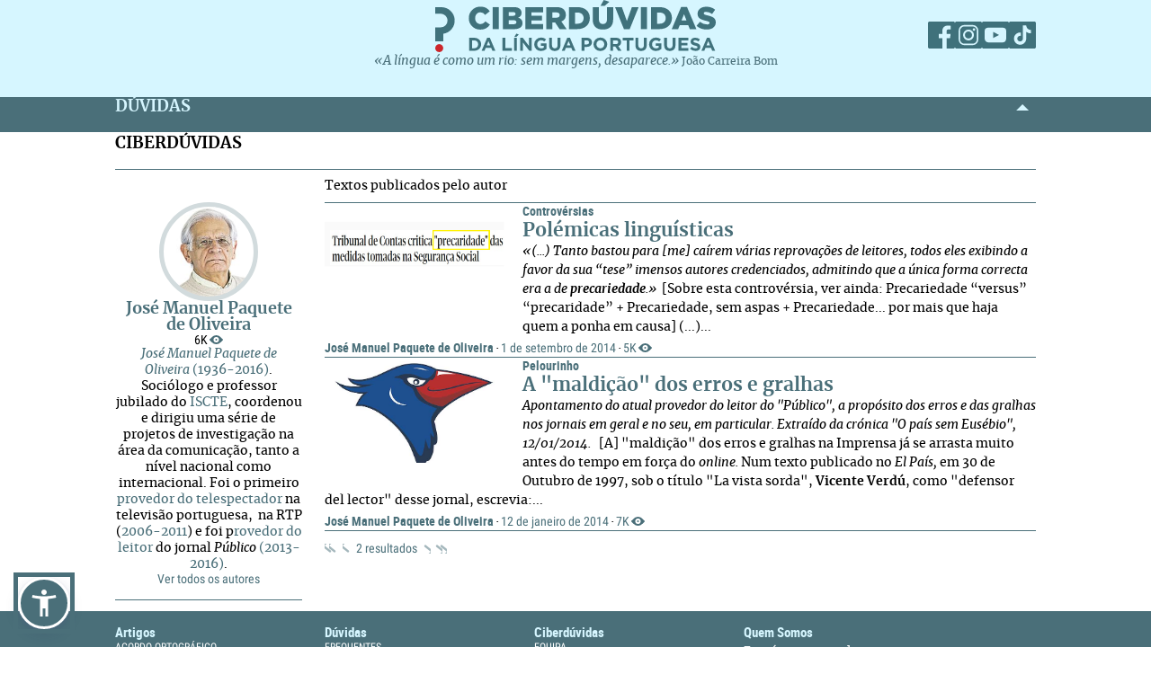

--- FILE ---
content_type: text/html; charset=UTF-8
request_url: https://ciberduvidas.iscte-iul.pt/autores/jose-manuel-paquete-de-oliveira/574/pagina/1
body_size: 32074
content:


	

<!DOCTYPE html>

<html lang="pt">
    

<head>

    <title>José Manuel Paquete de Oliveira - Ciberdúvidas da Língua Portuguesa</title>

    
        
            <link rel="stylesheet" href="/assets/css/article.css">
        
            <link rel="stylesheet" href="/assets/css/authors.css">
        
    

    
    
    

    <meta property="og:url" content="/autores/jose-manuel-paquete-de-oliveira/574/pagina/1">
    <meta property="og:type" content="article">
    <meta property="og:locale" content="pt_PT">
    <meta property="og:site_name" content="Ciberdúvidas da Língua Portuguesa">
    
    
    
    

    <!-- Meta values -->
    <meta charset="utf-8">
    <meta http-equiv="X-UA-Compatible" content="IE=edge">
    <meta name="viewport" content="width=device-width, initial-scale=1">
    <meta name="description" content="Tudo, aqui, à volta da língua portuguesa – o idioma oficial de Angola, Brasil, Cabo Verde, Guiné-Bissau, Moçambique, Portugal, São Tomé e Príncipe e Timor-Leste.">
    <meta name="keywords" content="Ciberdúvidas, Língua Portuguesa, Português, Acordo Ortográfico, Dúvidas, Perguntas, Respostas">
    <meta name="author" content="Ciberdúvidas/ISCTE-IUL">
    <meta name="google-site-verification" content="MTbFtzD7PB6jy8egHCWrfJ8KUsl_u5stItyI2KSCjc8" />

    <!-- Humans.txt & Robots.txt -->
    <link rel="author" href="humans.txt" />
    <link rel="robots" href="robots.txt" />

    <!-- Favicon -->
    <link rel="shortcut icon" type="image/png" href="/favicon.ico" />

    <!-- Material Design Icons -->
    <!-- bootstrap-datetimepicker.min.js style sheet -->

    <!-- My styles -->
    
    <link rel="stylesheet"  href="/assets/css/reset.css">

    <!-- Import for JQuery (this is the only javascript being imported here) -->
    <script type="text/javascript" src="/assets/js/jquery-1.9.0.min.js" ></script>
    <script type="text/javascript" src="/assets/js/sienna.min.js" ></script>
    <script type="text/javascript" src="/javascriptRoutes"></script>

</head>


    <body>
    <script type="text/javascript" src="/assets/js/sharer.min.js"></script>
    <script type="text/javascript" src="/assets/js/urlBase64ToUint8array.js"></script>
    <script type="text/javascript" src="/assets/js/web-push.js"></script>
    <script type="text/javascript" src="/assets/js/body.js"></script>
    <script type="text/javascript">
        function newSelected(selectedText){
            var url = window.location.href;
            var date = new Date();
            var day = date.getDate();
            var month = date.getMonth() + 1;
            var year = date.getFullYear();
            if(day < 10){
                day='0'+day;
            }

            if(month < 10){
                month = '0' + month;
            }

            var newSelected = "'" + selectedText + "'\n\n" +
            "in Ciberdúvidas da Língua Portuguesa, " + url + " [consultado em " + day + "-" + month + "-" + year + "]";
            // e.clipboardData is initially empty, but we can set it to the
            // data that we want copied onto the clipboard.

            return newSelected;
        }

        $(document).ready(function(){
            window.body = new Body();
            window.body.init();
        });

        
            $(document).ready(function(){
                setupClickableBehaviour();

                // $('.date-picker').datetimepicker({pickTime:false, language:'pt'});
                // $('.date-time-picker').datetimepicker({language:'pt'});

                $('.centered').center();

                adjustImagesInWrappers();

                setAdTracker();

                //var alert = "Relembramos que pode copiar e redistribuir o material disponibilizado neste site, mas deve atribuir o devido crédito e não usar para fins comerciais. Para mais detalhes consulte <a href='https://creativecommons.org/licenses/by-nc-nd/2.5/pt' target='_blank'>https://creativecommons.org/licenses/by-nc-nd/2.5/pt</a>";

                /*$("body").bind("copy", function(e){
                    bootbox.alert(alert);
                });

                $("body").bind("cut", function(){
                    bootbox.alert(alert);
                });*/

                document.addEventListener('copy', function(e) {
                    var selectedText = ""
                    if (window.getSelection){ // all modern browsers and IE9+
                        selectedText = window.getSelection().toString()
                    }

                    e.clipboardData.setData('text/plain', newSelected(selectedText));
                    //e.clipboardData.setData('text/html', newSelected);

                    // This is necessary to prevent the current document selection from
                    // being written to the clipboard.
                    e.preventDefault();
                });

                // Overwrite what is copied to the clipboard.
                document.addEventListener('cut', function(e) {
                    var selectedText = ""
                    if (window.getSelection){ // all modern browsers and IE9+
                        selectedText = window.getSelection().toString()
                    }

                    e.clipboardData.setData('text/plain', newSelected(selectedText));
                    //e.clipboardData.setData('text/html', newSelected);

                    // This is necessary to prevent the current document selection from
                    // being written to the clipboard.
                    e.preventDefault();
                });
            });
        
    </script>
        <div class="body-content">
            

            

<script type="text/javascript">
    function dismissWarningMessage(elem){
        jsRoutes.controllers.ApplicationController.dismissWarningMessage().ajax({
            type: "POST"
        })
        .done(function(data){
            $(elem).parent().parent().hide();
        });
    }
</script>


            

<header>
    
    <nav id="topNavbar">
        <div class="innerContainer">
            <div class="content">
                <div class="wrapper">
                    <div class="logoWrapper">
                        <a href="/" title="Índice">
                            <img src="/assets/img/2025/Ciberduvidas_Logo.svg"
                            alt="Ciberdúvidas - O portal de dúvidas da língua Portuguesa" title="Ciberdúvidas - O portal de dúvidas da língua Portuguesa"
                            class="logo-lg img-responsive">
                        </a>
                    </div>
                    <div class="socialLinks">
                        <ul>
                            <li><a href="https://www.facebook.com/ciberduvidas" target="_blank" title="Facebook"><span
                            class="fb"></span></a></li>
                            <li><a href="https://www.instagram.com/ciberduvidaslinguaportuguesa/" target="_blank"
                            title="Instagram"><span class="insta"></span></a></li>
                            <li><a href="https://www.youtube.com/@ciberduvidasdalinguaportug4841" target="_blank"
                            title="youtube"><span class="youtube"></span></a></li>
                            <li><a href="https://www.tiktok.com/@ciberduvidas" target="_blank"
                            title="tiktok"><span class="tiktok"></span></a></li>
                        </ul>
                    </div>
                </div>
                <div class="quoteBox">
                    <a href="/aberturas/a-lingua-e-como-um-rio/169" title="A língua é como um rio">«A língua é como um rio: sem margens, desaparece.»</a>
                    <a href="/autores/joao-carreira-bom/326"><span class="authorA">João Carreira Bom</span></a>
                </div>
            </div>
        </div>
    </nav>
</header>

            


            <div id="conteudo-principal">
                
        <section class="accordion duvidas list" id="searchSection">
            <div class="innerContainer">
                <div class="content">
                    <header>
                        <h2>DÚVIDAS</h2>
                        <span class="arrow aligned"></span>
                    </header>
                    <div class="holder closed"></div>
                </div>
            </div>
        </section>
        <section class="accordion list articles">
            <div class="innerContainer">
                <div class="content">
                    <header>
                        <h2>CIBERDÚVIDAS</h2>
                    </header>
                    <div class="main">
                        <nav>
                            <a href="#" class="closeNav"></a>
                            <div class="author-item standing">
                                <div class="img-wrapper" style="background-image: url(/autores/574/photo)" alt="José Manuel Paquete de Oliveira">
                                </div>

                                <div class="author-info">
                                    <div class="author-name">
                                        José Manuel Paquete de Oliveira
                                    </div>
                                    <p class="nr-views">6K</p>

                                    <div class="author-bio">
                                    <p><em><a href="http://www.publico.pt/autor/jose-manuel-paquete-de-oliveira" target="_blank">José Manuel Paquete de Oliveira</a></em>&#xa0;<a href="http://www.rtp.pt/noticias/pais/morreu-paquete-de-oliveira_n925459" target="_blank">(</a><a href="https://www.publico.pt/sociedade/noticia/morreu-paquete-de-oliveira-provedor-do-leitor-do-publico-1734805">1936-2016</a><a href="http://www.rtp.pt/noticias/pais/morreu-paquete-de-oliveira_n925459" target="_blank">)</a>. Sociólogo e professor jubilado do <a href="http://www.iscte-iul.pt" target="_blank">ISCTE</a>,&#xa0;coordenou e dirigiu uma série de projetos de investigação na área da comunicação, tanto a nível nacional como internacional. Foi o primeiro <a href="http://www.rtp.pt/programa/tv/p21175">provedor do telespectador</a>&#xa0;na televisão portuguesa,&#xa0;&#xa0;na RTP (<a href="http://img.rtp.pt/wportal/grupo/provedor_tv/pdf/rc_provedortv2006.pdf">2006-2011</a>) e foi p<a href="https://www.publico.pt/portugal/noticia/paquete-de-oliveira-e-o-novo-provedor-do-leitor-do-publico-1610178" target="_blank">rovedor do leitor</a>&#xa0;do jornal <em>Público</em> <a href="https://www.publico.pt/sociedade/noticia/o-adeus-do-provedor-1734808" target="_blank">(2013-2016)</a>.</p>
                                    </div>
                                </div>
                                <a href="/autores">Ver todos os autores</a>
                            </div>
                        </nav>
                        <div class="listContainer">
                            <h3>Textos publicados  pelo autor </h3>
                            <div class="articleGroup">
                            
                                
                                    <article data-url="/artigos/rubricas/controversias/polemicas-linguisticas/3045">
                                        <div class="articleContent withImage">
                                            
                                                
                                                <img src="/assets/static/img/2016/06/11/1465664618701_precaridade_paquete.png" alt="">
                                                
                                            
                                        <p class="category">
                                            <a href="/artigos/rubricas/controversias" title="">Controvérsias</a>
                                            </p>
                                            <a class="title" href="/artigos/rubricas/controversias/polemicas-linguisticas/3045" title="Polémicas linguísticas">
                                                Polémicas linguísticas
                                            </a>
                                            <h4 class="subTitle"></h4>

                                            <a class="description" href="/artigos/rubricas/controversias/polemicas-linguisticas/3045">
                                                <em>«(...) Tanto bastou para [me] caírem várias reprovações de leitores, todos eles exibindo a favor da sua “tese” imensos autores credenciados, admitindo que a única forma correcta era a de <strong>precariedade</strong>.»</em>
<em>&#xa0;</em>[Sobre esta controvérsia, ver ainda: Precariedade “versus” “precaridade” +&#xa0;Precariedade, sem aspas +&#xa0;Precariedade... por mais que haja quem a ponha em causa]
(...)...
                                            </a>
                                            <p class="byline"><span class="author">
                                                
                                                    <a href="/autores/jose-manuel-paquete-de-oliveira/574">José Manuel Paquete de Oliveira</a>
                                                
                                            </span> · <span
                                            class="date">1
                                                de setembro de 2014</span>
                                                · <span class="nr-views">5K</span>
                                            </p>
                                        </div>
                                    </article>
                                
                                    <article data-url="/artigos/rubricas/pelourinho/a-maldicao-dos-erros-e-gralhas/2863">
                                        <div class="articleContent withImage">
                                            
                                                
                                                <img src="/Images/gralha2.jpg" alt="">
                                                
                                            
                                        <p class="category">
                                            <a href="/artigos/rubricas/pelourinho" title="">Pelourinho</a>
                                            </p>
                                            <a class="title" href="/artigos/rubricas/pelourinho/a-maldicao-dos-erros-e-gralhas/2863" title="A &amp;amp;quot;maldição&amp;amp;quot; dos erros e gralhas">
                                                A "maldição" dos erros e gralhas
                                            </a>
                                            <h4 class="subTitle"></h4>

                                            <a class="description" href="/artigos/rubricas/pelourinho/a-maldicao-dos-erros-e-gralhas/2863">
                                                <em>Apontamento do atual provedor do leitor do "Público", a propósito dos erros e das gralhas nos jornais em geral e no seu, em&#xa0;particular. Extraído da crónica "</em><em>O país sem Eusébio", 12/01/2014.</em>
&#xa0;
[A] "maldição" dos erros e gralhas na Imprensa já se arrasta muito antes do tempo em força do <em>online.</em> Num texto publicado no <em>El País,</em> em 30 de Outubro de 1997, sob o título "La vista sorda", <strong>Vicente Verdú</strong>, como "defensor del lector" desse jornal, escrevia:...
                                            </a>
                                            <p class="byline"><span class="author">
                                                
                                                    <a href="/autores/jose-manuel-paquete-de-oliveira/574">José Manuel Paquete de Oliveira</a>
                                                
                                            </span> · <span
                                            class="date">12
                                                de janeiro de 2014</span>
                                                · <span class="nr-views">7K</span>
                                            </p>
                                        </div>
                                    </article>
                                
                            
                            </div>
                            <div class="pagination">
                                <div class="first-page previous-page page_false">
                                    <a href="/autores/jose-manuel-paquete-de-oliveira/574/pagina/1" title="Anterior">
                                    <i class="page-arrow left"></i>
                                    <i class="page-arrow left"></i>
                                    </a>
                                    </div>
                                    <div class="previous-page page_false">
                                        <a href="/autores/jose-manuel-paquete-de-oliveira/574/pagina/0" title="Anterior">
                                        <i class="page-arrow left"></i>
                                        </a>
                                        </div>
                                        <div class="current-page">
                                            
                                                
                                                    
                                                        2 resultados
                                                    
                                                
                                            
                                </div>
                                <div class="next-page page_false">
                                    <a href="/autores/jose-manuel-paquete-de-oliveira/574/pagina/2" title="Anterior">
                                        <i class="page-arrow right"></i>
                                    </a>
                                    </div>
                                    <div class="last-page next-page page_false">
                                        <a href="/autores/jose-manuel-paquete-de-oliveira/574/pagina/1" title="Anterior">
                                            <i class="page-arrow right"></i>
                                            <i class="page-arrow right"></i>
                                        </a>
                                    </div>
                                </div>
                            </div>
                    </div>
                </div>
            </div>
        </section>
	
            </div>

            

<script type="text/javascript">
        $(function(){
            if (!('serviceWorker' in navigator)) {
                // Service Worker isn't supported on this browser, disable or hide UI.
                console.debug("Service worker not supported");
                noPush = true;
            }

            if (!('PushManager' in window)) {
                // Push isn't supported on this browser, disable or hide UI.
                console.debug("Push Notifications not supported");
                noPush = true;
            }

            if(!noPush){
                navigator.serviceWorker.getRegistrations().then(function([reg]) {
                    if(reg){
                        reg.pushManager.getSubscription().then(function(subscription) {
                            if(subscription){
                                $("#remove-notifs").show();
                            }else{
                                $("#add-notifs").show();
                            }
                        })
                    }else{
                        $("#add-notifs").show();
                    }
                })
            }
        })
</script>
<footer>
    <div class="innerContainer">
        <div class="content">
            <div class="footerContainer">
                    <!-- Articles Section -->
                <div class="footerSection">
                    <a href="/artigos" class="footerSectionLabel">Artigos</a>
                    <div class="footerToggle">
                        
                            
                                <ul>
                                
                                    
                                        <li><a href="/artigos/rubricas/acordo" title="Categoria: Acordo Ortográfico">Acordo Ortográfico</a></li>
                                    
                                
                                    
                                        <li><a href="/artigos/rubricas/antologia" title="Categoria: Antologia">Antologia</a></li>
                                    
                                
                                    
                                
                                    
                                
                                    
                                        <li><a href="/artigos/rubricas/controversias" title="Categoria: Controvérsias">Controvérsias</a></li>
                                    
                                
                                    
                                        <li><a href="/artigos/rubricas/diversidades" title="Categoria: Diversidades">Diversidades</a></li>
                                    
                                
                                    
                                        <li><a href="/artigos/rubricas/ensino" title="Categoria: Ensino">Ensino</a></li>
                                    
                                
                                    
                                        <li><a href="/artigos/rubricas/glossario" title="Categoria: Glossários">Glossários</a></li>
                                    
                                
                                    
                                        <li><a href="/artigos/rubricas/literatura" title="Categoria: Literatura">Literatura</a></li>
                                    
                                
                                    
                                        <li><a href="/artigos/rubricas/lusofonias" title="Categoria: Lusofonias">Lusofonias</a></li>
                                    
                                
                                    
                                        <li><a href="/artigos/rubricas/idioma" title="Categoria: O nosso idioma">O nosso idioma</a></li>
                                    
                                
                                    
                                        <li><a href="/artigos/rubricas/pelourinho" title="Categoria: Pelourinho">Pelourinho</a></li>
                                    
                                
                                    
                                
                                </ul>
                            
                        
                    </div>
                </div>

                    <!-- Questions and News Section -->
                <div class="footerSection">
                    <a href="/consultorio" class="footerSectionLabel">Dúvidas</a>
                    <div class="footerToggle">
                        <ul>
                            <li><a href="/consultorio/frequentes/" >FREQUENTES</a></li>
                            <li ><a href="/consultorio" >RECENTES</a></li>
                            <li ><a href="/glossario/erros" >Erros comuns</a></li>
                            <li ><a href="/artigos/rubricas/ciberduvidas_responde" >Ciberdúvidas Responde</a></li>
                            <li ><a href="/artigos/rubricas/ciberduvidas_escolas" >Ciberdúvidas vai às escolas</a></li>
                            <li ><a href="/contacto" >ENVIE-NOS UMA DÚVIDA</a></li>
                        </ul>
                    </div>
                    <a href="/atualidades/noticias" class="footerSectionLabel">Atualidades</a>
                    <div class="footerToggle">
                        <ul>
                            <li><a href="/atualidades/noticias" >NOTíCIAS</a></li>
                            <li ><a href="/atualidades/montra" >MONTRA DE LIVROS</a></li>
                            <li><a href="/aberturas" >Aberturas</a></li>
                        </ul>
                    </div>
                </div>

                    <!-- Ciberdúvidas and Links Section -->
                <div class="footerSection">
                    <a href="/quem-somos/equipa" class="footerSectionLabel">Ciberdúvidas</a>
                    <div class="footerToggle">
                        <ul>
                            <li><a href="/quem-somos/equipa" >EQUIPA</a></li>
                            
                                <li ><a href="/quem-somos/premios/935" >PRÉMIOS</a></li>
                            
                            <li ><a href="/autores" >AUTORES</a></li>
                            <li ><a href="/correio" >Correio</a></li>
                            <li><a href="/quem-somos/contactos/937" >Contactos</a></li>
                            <li><a href="/quem-somos/patrocinadores-e-parcerias/938">Parceiros</a></li>
                            <li><a href="/quem-somos/ajuda/1118">Ajuda</a></li>
                            <li><a href="/quem-somos/ligacoes/936">Endereços úteis</a></li>
                        </ul>
                        <div class="footer-icons">
                            <a href="/rss" ><img src="/assets/img/2025/Social_ciberd-03.svg" alt="RSS Feed"></a>
                            <a href="/boletim/subscrever" ><img src="/assets/img/2025/Social_ciberd-04.svg" alt="Email"></a>
                            <a href="#add-notifs" id="add-notifs" onclick="askPermission()"  style="display:none"><img src="/assets/img/2025/Social_ciberd-05.svg" alt="Notifications"></a>
                            <a href="#remove-notifs" id="remove-notifs" onclick="askPermission()"  style="display:none"><img src="/assets/img/2025/Social_ciberd-06.svg" alt="Remove Notifications"></a>
                        </div>
                    </div>
                </div>

                <!-- About Section -->
            <div class="footerSection about">
                <a href="/quem-somos" class="footerSectionLabel">Quem Somos</a>
                <div class="footerToggle">
                    <p>
                        Este é um espaço de esclarecimento, informação, debate e promoção da língua portuguesa, numa
                        perspetiva de afirmação dos valores culturais dos oito países de língua oficial portuguesa,
                        fundado
                        em 1997.
                    </p>
                    <p><a href="/quem-somos">ver mais</a></p>
                    <div class="license">
                        <a href="http://creativecommons.org/licenses/by-nc-nd/2.5/pt/" target="_blank"><img src="/assets/img/2025/CreativeCommons.svg" alt="Creative Commons License"></a>
                    </div>
                    <div class="socialLinks">
                        <ul>
                            <li><a href="https://www.facebook.com/ciberduvidas" target="_blank" title="Facebook"><span
                            class="fb"></span></a></li>
                            <li><a href="https://www.instagram.com/ciberduvidaslinguaportuguesa/" target="_blank"
                            title="Instagram"><span class="insta"></span></a></li>
                            <li><a href="https://www.youtube.com/@ciberduvidasdalinguaportug4841" target="_blank"
                            title="youtube"><span class="youtube"></span></a></li>
                            <li><a href="https://www.tiktok.com/@ciberduvidas" target="_blank"
                            title="tiktok"><span class="tiktok"></span></a></li>
                        </ul>
                    </div>
                </div>
            </div>
        </div>
    </div>
    </div>
</footer>
<section class="bottomFooter">
    <div class="innerContainer">
        <div class="content">
            <a href="http://www.iscte-iul.pt/" target="_blank"><img src="/assets/img/2025/iscte.svg" alt="ISCTE-Instituto Universitário de Lisboa" id="imgIscte"/></a>
            <a href="http://www.portugal.gov.pt/pt/ministerios/medu.aspx" target="_blank"><img src="/assets/img/2025/RP_edu-cropped.svg" alt="ISCTE-Instituto Universitário de Lisboa" id="imgRpEduCropped"/><img src="/assets/img/2025/DGE.svg" alt="ISCTE-Instituto Universitário de Lisboa" id="imgDge" style="margin-left: 21px"></a>
            <a href=""><img src="/assets/img/2025/ciberamigos.jpg" alt="ISCTE-Instituto Universitário de Lisboa" id="imgCiberamigos"/></a>
        </div>
    </div>
</section>

            <script type="text/javascript">
	function notifHide(){
		var now = new Date();
		now.setMonth(now.getMonth()+1);
		document.cookie = "hideNotifs=longLiveHideNotifs; expires=" + now.toUTCString() + "; path=/";
		$("#notifications-bar").hide();
	}

	$(function(){
		var found = false;
		if(document.cookie){
			var cookies = document.cookie.split(";")
			for(var i=0; i < cookies.length; i++){
				var cookieSplit = cookies[i].split("=")
				var key = cookieSplit[0].trim();
				var value = cookieSplit[1].trim();
				if(key == 'hideNotifs' && value == 'longLiveHideNotifs'){
					found = true;
				}
			}

		}

        if (!('serviceWorker' in navigator)) {
          // Service Worker isn't supported on this browser, disable or hide UI.
          console.debug("Service worker not supported");
          noPush = true;
        }

        if (!('PushManager' in window)) {
          // Push isn't supported on this browser, disable or hide UI.
          console.debug("Push Notifications not supported");
          noPush = true;
        }

		if(found !== true && !noPush) {
            $("#notifications-bar").show();
        }
        if (!noPush) {
            navigator.serviceWorker.getRegistrations().then(function ([reg]) {
                if (reg) {
                    reg.pushManager.getSubscription().then(function (subscription) {
                        if (subscription) {
                            $("#notifications-bar").hide();
                        }
                    })
                }
            })
        }
	})
</script>

<section id="notifications-bar" style="display:none">
    <div id="wrapper">
        <div class="info"><p>Se pretende receber notificações de cada vez que um conteúdo do Ciberdúvidas é atualizado, subscreva as notificações clicando no botão <strong>Subscrever notificações</strong></p></div>
        <div class="container">
            <a href="#" class="btn btn-default" onclick="notifHide()">Fechar</a>
            <a href="#" class="btn btn-default btn-primary" onclick="askPermission()">Subscrever notificações</a>
        </div>
    </div>
</section>
        </div>

        



    <!-- Javascript -->
    <!-- JQuery has already been imported at this point -->
    
    
    
    
    
    <!-- Bootstrap -->
    <script type="text/javascript" src="/assets/js/bootstrap.min.js"></script>
    <!-- bootstrap-datetimepicker.min.js -->
    
    
    <!-- bootbox.js -->
    <script type="text/javascript" src="/assets/js/bootbox.min.js"></script>

    <script type="text/javascript" src="/assets/js/main.js"></script>
    <script type="text/javascript" src="/assets/js/homepage.js"></script>
    <script type="text/javascript" src="/assets/js/utils/validation.js"></script>

    <!-- Javascript includes -->
    


        
<!-- Google analytics code -->

<div id="analytics_code">
	
		<!-- Global site tag (gtag.js) - Google Analytics -->
		<script async src="https://www.googletagmanager.com/gtag/js?id=UA-63788575-2"></script>
		<script>
		  window.dataLayer = window.dataLayer || [];
		  function gtag(){dataLayer.push(arguments);}
		  gtag('js', new Date());

		  gtag('config', 'UA-63788575-2');
		</script>
	
</div>
    </body>
</html>



--- FILE ---
content_type: image/svg+xml
request_url: https://ciberduvidas.iscte-iul.pt/assets/img/2025/SocialNetworks-01.svg
body_size: 683
content:
<?xml version="1.0" encoding="utf-8"?>
<!-- Generator: Adobe Illustrator 24.3.0, SVG Export Plug-In . SVG Version: 6.00 Build 0)  -->
<svg version="1.1" id="Layer_1" xmlns="http://www.w3.org/2000/svg" xmlns:xlink="http://www.w3.org/1999/xlink" x="0px" y="0px"
	 viewBox="0 0 60 60" style="enable-background:new 0 0 60 60;" xml:space="preserve">
<style type="text/css">
	.st0{fill:#3F717B;}
	.st1{fill:#D6F6FF;}
</style>
<path class="st0" d="M56.7,0H3.3C1.5,0,0,1.5,0,3.3v53.4C0,58.5,1.5,60,3.3,60H32V36.8h-7.8v-9.1H32V21c0-7.7,4.7-12,11.6-12
	c3.3,0,6.2,0.2,7,0.4v8.1h-4.8c-3.8,0-4.5,1.8-4.5,4.4v5.8h9l-1.2,9.1h-7.8V60h15.3c1.8,0,3.3-1.5,3.3-3.3V3.3C60,1.5,58.5,0,56.7,0
	"/>
</svg>
